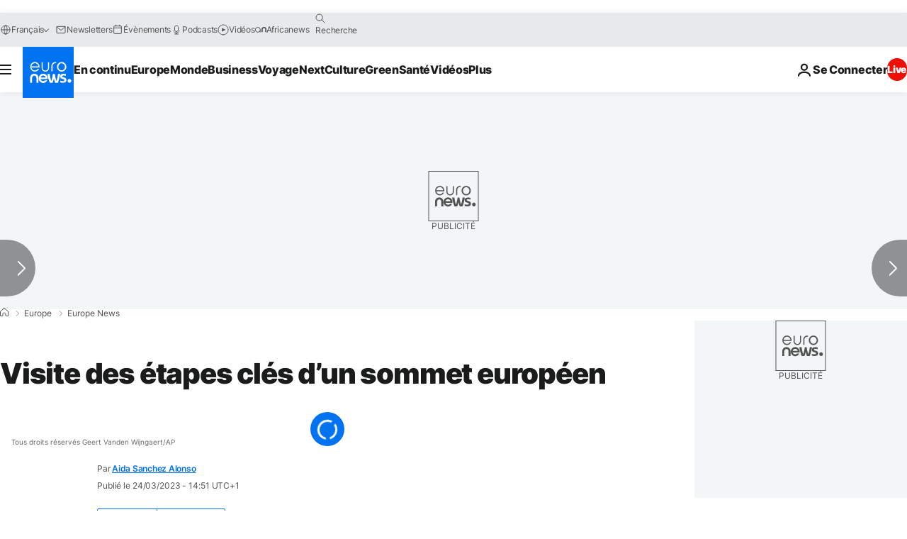

--- FILE ---
content_type: application/javascript
request_url: https://ml314.com/utsync.ashx?pub=&adv=&et=0&eid=84280&ct=js&pi=&fp=&clid=&if=0&ps=&cl=&mlt=&data=&&cp=https%3A%2F%2Ffr.euronews.com%2Fmy-europe%2F2023%2F03%2F24%2Fvisite-des-etapes-cles-dun-sommet-europeen&pv=1769086741229_wxq35ujrq&bl=en-us@posix&cb=5471042&return=&ht=&d=&dc=&si=1769086741229_wxq35ujrq&cid=&s=1280x720&rp=&v=2.8.0.252
body_size: 726
content:
_ml.setFPI('3658485446639878173');_ml.syncCallback({"es":true,"ds":true});_ml.processTag({ url: 'https://dpm.demdex.net/ibs:dpid=22052&dpuuid=3658485446639878173&redir=', type: 'img' });
_ml.processTag({ url: 'https://idsync.rlcdn.com/395886.gif?partner_uid=3658485446639878173', type: 'img' });
_ml.processTag({ url: 'https://match.adsrvr.org/track/cmf/generic?ttd_pid=d0tro1j&ttd_tpi=1', type: 'img' });
_ml.processTag({ url: 'https://ib.adnxs.com/getuid?https://ml314.com/csync.ashx%3Ffp=$UID%26person_id=3658485446639878173%26eid=2', type: 'img' });
